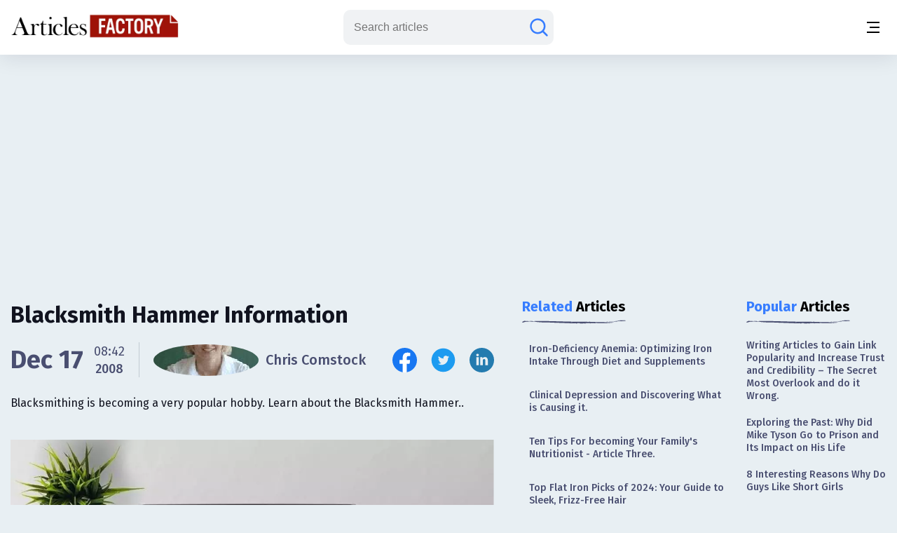

--- FILE ---
content_type: text/html; charset=utf-8
request_url: https://www.google.com/recaptcha/api2/aframe
body_size: 183
content:
<!DOCTYPE HTML><html><head><meta http-equiv="content-type" content="text/html; charset=UTF-8"></head><body><script nonce="YjY1EJxsMlrK-ce2vTKl9Q">/** Anti-fraud and anti-abuse applications only. See google.com/recaptcha */ try{var clients={'sodar':'https://pagead2.googlesyndication.com/pagead/sodar?'};window.addEventListener("message",function(a){try{if(a.source===window.parent){var b=JSON.parse(a.data);var c=clients[b['id']];if(c){var d=document.createElement('img');d.src=c+b['params']+'&rc='+(localStorage.getItem("rc::a")?sessionStorage.getItem("rc::b"):"");window.document.body.appendChild(d);sessionStorage.setItem("rc::e",parseInt(sessionStorage.getItem("rc::e")||0)+1);localStorage.setItem("rc::h",'1768736482184');}}}catch(b){}});window.parent.postMessage("_grecaptcha_ready", "*");}catch(b){}</script></body></html>

--- FILE ---
content_type: image/svg+xml
request_url: https://cdn.articlesfactory.com/cdn/img/facebook.svg
body_size: 330
content:
<svg width="35" height="35" viewBox="0 0 35 35" fill="none" xmlns="http://www.w3.org/2000/svg">
<g clip-path="url(#clip0_494_970)">
<path d="M35 17.5C35 7.83508 27.1649 0 17.5 0C7.83508 0 0 7.83494 0 17.5C0 26.2347 6.39953 33.4746 14.7656 34.7874V22.5586H10.3223V17.5H14.7656V13.6445C14.7656 9.25859 17.3783 6.83594 21.3756 6.83594C23.2903 6.83594 25.293 7.17773 25.293 7.17773V11.4844H23.0863C20.9122 11.4844 20.2344 12.8334 20.2344 14.2174V17.5H25.0879L24.312 22.5586H20.2344V34.7874C28.6005 33.4746 35 26.2348 35 17.5Z" fill="#1877F2"/>
<path d="M24.312 22.5586L25.0879 17.5H20.2344V14.2174C20.2344 12.8332 20.9124 11.4844 23.0863 11.4844H25.293V7.17773C25.293 7.17773 23.2903 6.83594 21.3756 6.83594C17.3783 6.83594 14.7656 9.25859 14.7656 13.6445V17.5H10.3223V22.5586H14.7656V34.7874C15.6702 34.9292 16.5844 35.0002 17.5 35C18.4156 35.0003 19.3298 34.9292 20.2344 34.7874V22.5586H24.312Z" fill="white"/>
</g>
<defs>
<clipPath id="clip0_494_970">
<rect width="35" height="35" fill="white"/>
</clipPath>
</defs>
</svg>
